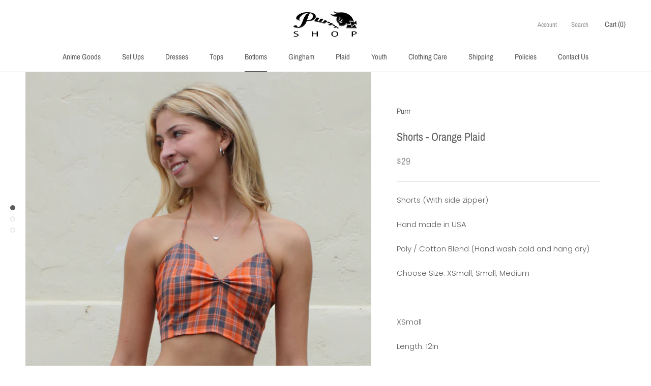

--- FILE ---
content_type: text/javascript
request_url: https://purrrshop.com/cdn/shop/t/30/assets/custom.js?v=8814717088703906631534530208
body_size: -589
content:
//# sourceMappingURL=/cdn/shop/t/30/assets/custom.js.map?v=8814717088703906631534530208
